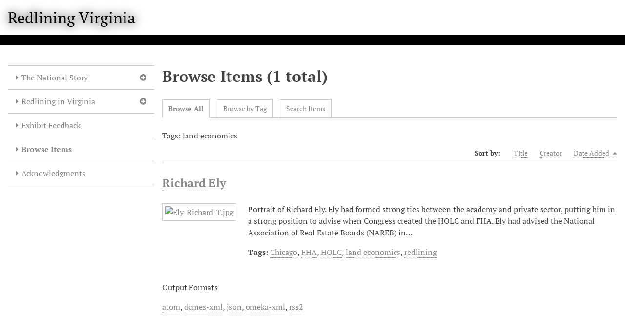

--- FILE ---
content_type: text/html; charset=utf-8
request_url: https://www.redliningvirginia.org/items/browse?tags=land+economics
body_size: 3833
content:
<!DOCTYPE html>
<html lang="en-US">
<head>
    <meta charset="utf-8">
    <meta name="viewport" content="width=device-width, initial-scale=1">
                <meta name="description" content="Congress created the Home Owners&#039; Loan Corporation (HOLC) in 1933 to rescue the real estate industry and restructure the home mortgage market.  In the process, HOLC also strengthened residential racial segregation.  HOLC promoted racial covenants on deeds to prevent mixed-race neighborhoods and created color-coded maps of American cities that made race a key element in assessing financial risk.  This exhibit explores the actions of HOLC in Virginia and its impact on Virginia cities.<br />
<br />
Originally an exhibit from 12/7/2016 to 2/17/2017 in Newman Library at Virginia Tech." />
            <title>Browse Items &middot; Redlining Virginia</title>

    <link rel="alternate" type="application/rss+xml" title="Omeka RSS Feed" href="/items/browse?tags=land+economics&amp;output=rss2" /><link rel="alternate" type="application/atom+xml" title="Omeka Atom Feed" href="/items/browse?tags=land+economics&amp;output=atom" />
    <!-- Favicon -->
    <link rel="apple-touch-icon" sizes="180x180" href="/apple-touch-icon.png">
    <link rel="icon" type="image/png" sizes="32x32" href="/favicon-32x32.png">
    <link rel="icon" type="image/png" sizes="16x16" href="/favicon-16x16.png">
    <link rel="manifest" href="/site.webmanifest">
    <meta name="msapplication-TileColor" content="#da532c">
    <meta name="theme-color" content="#ffffff">

    <!-- Plugin Stuff -->

    

    <!-- Stylesheets -->
    <link href="/application/views/scripts/css/iconfonts.css?v=3.1.2" media="all" rel="stylesheet" type="text/css" >
<link href="/application/views/scripts/css/public.css?v=3.1.2" media="all" rel="stylesheet" type="text/css" >
<link href="/themes/default/css/style.css?v=3.1.2" media="all" rel="stylesheet" type="text/css" >
<link href="/application/views/scripts/css/pt_serif.css?v=3.1.2" media="all" rel="stylesheet" type="text/css" ><style type="text/css" media="screen">header {background:transparent url("https://www.redliningvirginia.org/files/theme_uploads/81bb9d635b1a3d9de053ad8962ed8b06.jpg") center left no-repeat;}</style>
        <style>
        body {
            background-color: #FFFFFF;
            color: #444444;
        }
        #site-title a:link, #site-title a:visited,
        #site-title a:active, #site-title a:hover {
            color: #000000;
                        text-shadow: 0px 0px 20px #000;
                    }
        a:link {
            color: #888888;
        }
        a:visited {
            color: #b0b0b0;
        }
        a:hover, a:active, a:focus {
            color: #606060;
        }

        .button, button,
        input[type="reset"],
        input[type="submit"],
        input[type="button"],
        .pagination_next a,
        .pagination_previous a {
          background-color: #000000;
          color: #FFFFFF !important;
        }

        #search-form input[type="text"] {
            border-color: #000000        }

        #collection-items .item img,
        .browse .item-img,
        .browse .image,
        .browse #content .item img,
        .browse .item #content img,
        .browse .image img,
        #recent-items img.image {
            height: 100px;
        }

        @media (max-width:768px) {
            #primary-nav li {
                background-color: #282828;
            }

            #primary-nav li ul li {
                background-color: #141414;
            }

            #primary-nav li li li {
                background-color: #000000;
            }

            #primary-nav li a {
                color: #FFFFFF;
            }
        }
    </style>
    <!-- JavaScripts -->
    <script type="text/javascript" src="/application/views/scripts/javascripts/vendor/jquery.3-6-0.min.js"></script>
<script type="text/javascript">
    //<!--
    window.jQuery || document.write("<script type=\"text\/javascript\" src=\"\/application\/views\/scripts\/javascripts\/vendor\/jquery.js?v=3.1.2\" charset=\"utf-8\"><\/script>")    //-->
</script>
<script type="text/javascript" src="/application/views/scripts/javascripts/vendor/jquery-ui.1-12-1.min.js"></script>
<script type="text/javascript">
    //<!--
    window.jQuery.ui || document.write("<script type=\"text\/javascript\" src=\"\/application\/views\/scripts\/javascripts\/vendor\/jquery-ui.js?v=3.1.2\" charset=\"utf-8\"><\/script>")    //-->
</script>
<script type="text/javascript" src="/application/views/scripts/javascripts/vendor/jquery.ui.touch-punch.js"></script>
<script type="text/javascript">
    //<!--
    jQuery.noConflict();    //-->
</script>
<script type="text/javascript" src="/themes/default/javascripts/vendor/modernizr.js?v=3.1.2"></script>
<!--[if (gte IE 6)&(lte IE 8)]><script type="text/javascript" src="/application/views/scripts/javascripts/vendor/selectivizr.js?v=3.1.2"></script><![endif]-->
<script type="text/javascript" src="/application/views/scripts/javascripts/vendor/respond.js?v=3.1.2"></script>
<script type="text/javascript" src="/application/views/scripts/javascripts/vendor/jquery-accessibleMegaMenu.js?v=3.1.2"></script>
<script type="text/javascript" src="/application/views/scripts/javascripts/globals.js?v=3.1.2"></script>
<script type="text/javascript" src="/themes/default/javascripts/default.js?v=3.1.2"></script></head>
<body class="items browse">
    
    <div id="skipnav">
        <span class="spacer">&nbsp;</span>
        <a href="#content">Skip to main content</a>
    </div>
    
        <header role="banner">
                        <div id="site-title"><a href="https://www.redliningvirginia.org" >Redlining Virginia</a>
</div>
        </header>

        <div id="wrap">
            <button type="button" class="menu-button button">Menu</button>
            <nav id="primary-nav" role="navigation">
                <ul class="navigation">
    <li>
        <a href="/exhibits/show/the-national-story">The National Story</a>
        <ul>
            <li>
                <a href="/exhibits/show/the-national-story/origins-of-the-red-line">Origins of the Red Line</a>
            </li>
            <li>
                <a href="/exhibits/show/the-national-story/great-migration">Great Migration</a>
            </li>
            <li>
                <a href="/exhibits/show/the-national-story/redlining-and-the-holc">Redlining and the HOLC</a>
            </li>
            <li>
                <a href="/exhibits/show/the-national-story/social-science-and-land-econom">Social Science and Land Economics</a>
            </li>
            <li>
                <a href="/exhibits/show/the-national-story/the-legacy-of-segregation">The Legacy of Segregation</a>
            </li>
            <li>
                <a href="/exhibits/show/the-national-story/area-descriptions">Area Descriptions</a>
            </li>
            <li>
                <a href="/exhibits/show/the-national-story/mortgages-in-the-20th-century">Mortgages in the 20th Century</a>
            </li>
            <li>
                <a href="/exhibits/show/the-national-story/real-estate-appraisal">Real Estate Appraisal</a>
            </li>
            <li>
                <a href="/exhibits/show/the-national-story/restrictive-covenants">Restrictive Covenants</a>
            </li>
        </ul>
    </li>
    <li>
        <a href="/exhibits/show/redlining-in-virginia">Redlining in Virginia</a>
        <ul>
            <li>
                <a href="/exhibits/show/redlining-in-virginia/lynchburg">Lynchburg</a>
            </li>
            <li>
                <a href="/exhibits/show/redlining-in-virginia/norfolk">Norfolk</a>
            </li>
            <li>
                <a href="/exhibits/show/redlining-in-virginia/richmond">Richmond</a>
            </li>
            <li>
                <a href="/exhibits/show/redlining-in-virginia/roanoke">Roanoke</a>
            </li>
        </ul>
    </li>
    <li>
        <a href="/exhibits/show/exhibit-feedback">Exhibit Feedback</a>
    </li>
    <li class="active">
        <a href="/items/browse">Browse Items</a>
    </li>
    <li>
        <a href="/acknowldgements">Acknowledgments</a>
    </li>
</ul>                <!-- <div id="search-container" role="search">
                                        <form id="search-form" name="search-form" action="/search" aria-label="Search" method="get">    <input type="text" name="query" id="query" value="" title="Query" aria-label="Query" aria-labelledby="search-form query">        <button id="advanced-search" type="button" class="show-advanced button" aria-label="Options" title="Options" aria-labelledby="search-form advanced-search">
        <span class="icon" aria-hidden="true"></span>
    </button>
    <div id="advanced-form">
        <fieldset id="query-types">
            <legend>Search using this query type:</legend>
            <label><input type="radio" name="query_type" id="query_type-keyword" value="keyword" checked="checked">Keyword</label><br>
<label><input type="radio" name="query_type" id="query_type-boolean" value="boolean">Boolean</label><br>
<label><input type="radio" name="query_type" id="query_type-exact_match" value="exact_match">Exact match</label>        </fieldset>
                <fieldset id="record-types">
            <legend>Search only these record types:</legend>
                        <input type="checkbox" name="record_types[]" id="record_types-Item" value="Item" checked="checked"> <label for="record_types-Item">Item</label><br>
                        <input type="checkbox" name="record_types[]" id="record_types-File" value="File" checked="checked"> <label for="record_types-File">File</label><br>
                        <input type="checkbox" name="record_types[]" id="record_types-Collection" value="Collection" checked="checked"> <label for="record_types-Collection">Collection</label><br>
                        <input type="checkbox" name="record_types[]" id="record_types-SimplePagesPage" value="SimplePagesPage" checked="checked"> <label for="record_types-SimplePagesPage">Simple Page</label><br>
                    </fieldset>
                <p><a href="/items/search?tags=land+economics">Advanced Search (Items only)</a></p>
    </div>
        <button name="submit_search" id="submit_search" type="submit" value="Submit" title="Submit" class="button" aria-label="Submit" aria-labelledby="search-form submit_search"><span class="icon" aria-hidden="true"></span></button></form>
                                    </div> -->
            </nav>
            <div id="content" role="main" tabindex="-1">
                
<h1>Browse Items (1 total)</h1>

<nav class="items-nav navigation secondary-nav">
    <ul class="navigation">
    <li class="active">
        <a href="/items/browse">Browse All</a>
    </li>
    <li>
        <a href="/items/tags">Browse by Tag</a>
    </li>
    <li>
        <a href="/items/search">Search Items</a>
    </li>
</ul></nav>

<div id="item-filters"><ul><li class="tags">Tags: land economics</li></ul></div>


<div id="sort-links">
    <span class="sort-label">Sort by: </span><ul id="sort-links-list"><li  ><a href="/items/browse?tags=land+economics&amp;sort_field=Dublin+Core%2CTitle" aria-label="Sort ascending Title" title="Sort ascending">Title <span role="presentation" class="sort-icon"></span></a></li><li  ><a href="/items/browse?tags=land+economics&amp;sort_field=Dublin+Core%2CCreator" aria-label="Sort ascending Creator" title="Sort ascending">Creator <span role="presentation" class="sort-icon"></span></a></li><li class="sorting desc" ><a href="/items/browse?tags=land+economics&amp;sort_field=added&amp;sort_dir=a" aria-label="Sorting descending Date Added" title="Sorting descending">Date Added <span role="presentation" class="sort-icon"></span></a></li></ul></div>


<div class="item hentry">
    <h2><a href="/items/show/9" class="permalink">Richard Ely</a></h2>
    <div class="item-meta">
        <div class="item-img">
        <a href="/items/show/9"><img src="https://www.redliningvirginia.org/files/square_thumbnails/607d5f8e18bc3db065adc3d6c2c1b398.jpg" alt="Ely-Richard-T.jpg" title="Ely-Richard-T.jpg"></a>    </div>
    
        <div class="item-description">
        Portrait of Richard Ely. Ely had formed strong ties between the academy and private sector, putting him in a strong position to advise when Congress created the HOLC and FHA. Ely had advised the National Association of Real Estate Boards (NAREB) in…    </div>
    
        <div class="tags"><p><strong>Tags:</strong>
        <a href="/items/browse?tags=Chicago" rel="tag">Chicago</a>, <a href="/items/browse?tags=FHA" rel="tag">FHA</a>, <a href="/items/browse?tags=HOLC" rel="tag">HOLC</a>, <a href="/items/browse?tags=land+economics" rel="tag">land economics</a>, <a href="/items/browse?tags=redlining" rel="tag">redlining</a></p>
    </div>
    
    
    </div><!-- end class="item-meta" -->
</div><!-- end class="item hentry" -->


<div id="outputs">
    <span class="outputs-label">Output Formats</span>
                <p id="output-format-list">
        <a href="/items/browse?tags=land+economics&amp;output=atom">atom</a>, <a href="/items/browse?tags=land+economics&amp;output=dcmes-xml">dcmes-xml</a>, <a href="/items/browse?tags=land+economics&amp;output=json">json</a>, <a href="/items/browse?tags=land+economics&amp;output=omeka-xml">omeka-xml</a>, <a href="/items/browse?tags=land+economics&amp;output=rss2">rss2</a>        </p>
    </div>


        </div><!-- end content -->

    </div><!-- end wrap -->


    <footer role="contentinfo">

        <div id="footer-text">
                                    <p>Proudly powered by <a href="https://omeka.org">Omeka</a></p>
        </div>

        
    </footer><!-- end footer -->

    <script type="text/javascript">
    jQuery(document).ready(function () {
        Omeka.showAdvancedForm();
        Omeka.skipNav();
        Omeka.megaMenu('.no-touchevents #primary-nav');
        ThanksRoy.mobileMenu();
    });
    </script>

</body>
</html>
